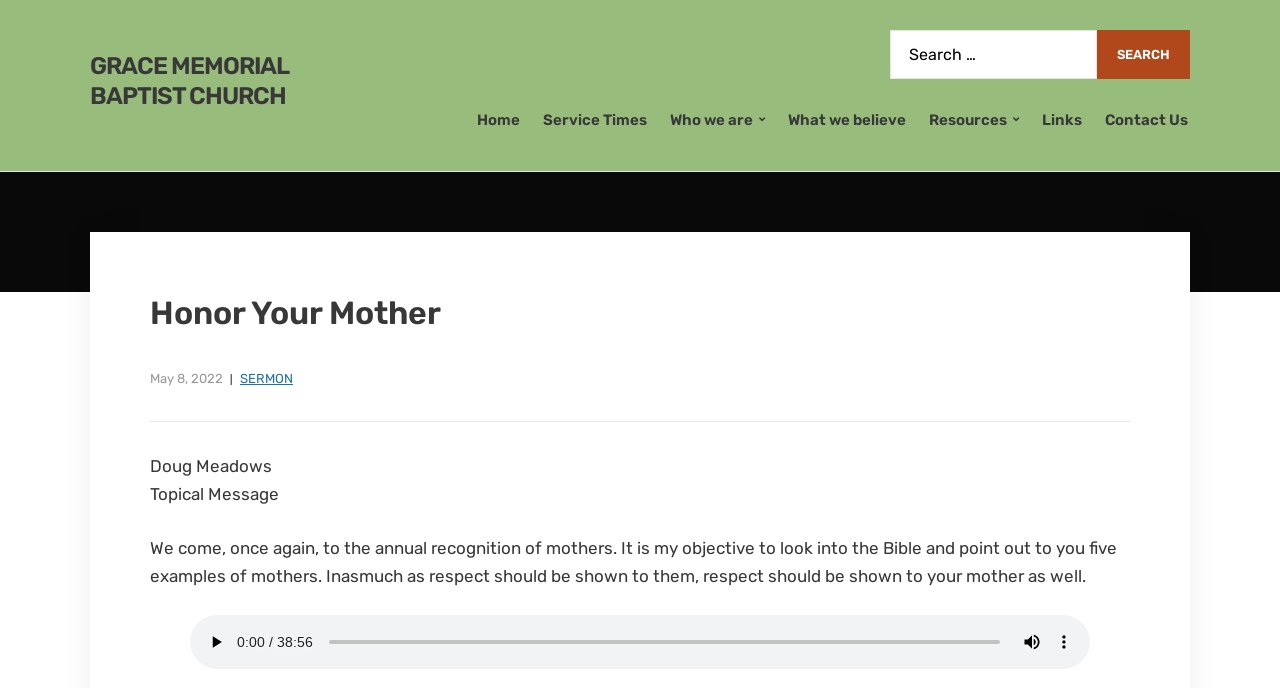

--- FILE ---
content_type: text/html; charset=UTF-8
request_url: https://gracememorialbc.org/honor-your-mother
body_size: 8803
content:
<!DOCTYPE html>
<html lang="en-US">
<head>
	<meta charset="UTF-8" />
	<meta http-equiv="X-UA-Compatible" content="IE=edge" />
	<meta name="viewport" content="width=device-width, initial-scale=1.0" />
<link rel="profile" href="//gmpg.org/xfn/11" />
	<title>Honor Your Mother &#8211; Grace Memorial Baptist Church</title>
<meta name='robots' content='max-image-preview:large' />
	<style>img:is([sizes="auto" i], [sizes^="auto," i]) { contain-intrinsic-size: 3000px 1500px }</style>
	<link rel="alternate" type="application/rss+xml" title="Grace Memorial Baptist Church &raquo; Feed" href="https://gracememorialbc.org/feed" />
<link rel="alternate" type="application/rss+xml" title="Grace Memorial Baptist Church &raquo; Comments Feed" href="https://gracememorialbc.org/comments/feed" />
<link rel="alternate" type="application/rss+xml" title="Grace Memorial Baptist Church &raquo; Honor Your Mother Comments Feed" href="https://gracememorialbc.org/honor-your-mother/feed" />
<script type="text/javascript">
/* <![CDATA[ */
window._wpemojiSettings = {"baseUrl":"https:\/\/s.w.org\/images\/core\/emoji\/15.0.3\/72x72\/","ext":".png","svgUrl":"https:\/\/s.w.org\/images\/core\/emoji\/15.0.3\/svg\/","svgExt":".svg","source":{"concatemoji":"https:\/\/gracememorialbc.org\/wp-includes\/js\/wp-emoji-release.min.js?ver=920a7c58f1b42b13ee6568105d0fe95d"}};
/*! This file is auto-generated */
!function(i,n){var o,s,e;function c(e){try{var t={supportTests:e,timestamp:(new Date).valueOf()};sessionStorage.setItem(o,JSON.stringify(t))}catch(e){}}function p(e,t,n){e.clearRect(0,0,e.canvas.width,e.canvas.height),e.fillText(t,0,0);var t=new Uint32Array(e.getImageData(0,0,e.canvas.width,e.canvas.height).data),r=(e.clearRect(0,0,e.canvas.width,e.canvas.height),e.fillText(n,0,0),new Uint32Array(e.getImageData(0,0,e.canvas.width,e.canvas.height).data));return t.every(function(e,t){return e===r[t]})}function u(e,t,n){switch(t){case"flag":return n(e,"\ud83c\udff3\ufe0f\u200d\u26a7\ufe0f","\ud83c\udff3\ufe0f\u200b\u26a7\ufe0f")?!1:!n(e,"\ud83c\uddfa\ud83c\uddf3","\ud83c\uddfa\u200b\ud83c\uddf3")&&!n(e,"\ud83c\udff4\udb40\udc67\udb40\udc62\udb40\udc65\udb40\udc6e\udb40\udc67\udb40\udc7f","\ud83c\udff4\u200b\udb40\udc67\u200b\udb40\udc62\u200b\udb40\udc65\u200b\udb40\udc6e\u200b\udb40\udc67\u200b\udb40\udc7f");case"emoji":return!n(e,"\ud83d\udc26\u200d\u2b1b","\ud83d\udc26\u200b\u2b1b")}return!1}function f(e,t,n){var r="undefined"!=typeof WorkerGlobalScope&&self instanceof WorkerGlobalScope?new OffscreenCanvas(300,150):i.createElement("canvas"),a=r.getContext("2d",{willReadFrequently:!0}),o=(a.textBaseline="top",a.font="600 32px Arial",{});return e.forEach(function(e){o[e]=t(a,e,n)}),o}function t(e){var t=i.createElement("script");t.src=e,t.defer=!0,i.head.appendChild(t)}"undefined"!=typeof Promise&&(o="wpEmojiSettingsSupports",s=["flag","emoji"],n.supports={everything:!0,everythingExceptFlag:!0},e=new Promise(function(e){i.addEventListener("DOMContentLoaded",e,{once:!0})}),new Promise(function(t){var n=function(){try{var e=JSON.parse(sessionStorage.getItem(o));if("object"==typeof e&&"number"==typeof e.timestamp&&(new Date).valueOf()<e.timestamp+604800&&"object"==typeof e.supportTests)return e.supportTests}catch(e){}return null}();if(!n){if("undefined"!=typeof Worker&&"undefined"!=typeof OffscreenCanvas&&"undefined"!=typeof URL&&URL.createObjectURL&&"undefined"!=typeof Blob)try{var e="postMessage("+f.toString()+"("+[JSON.stringify(s),u.toString(),p.toString()].join(",")+"));",r=new Blob([e],{type:"text/javascript"}),a=new Worker(URL.createObjectURL(r),{name:"wpTestEmojiSupports"});return void(a.onmessage=function(e){c(n=e.data),a.terminate(),t(n)})}catch(e){}c(n=f(s,u,p))}t(n)}).then(function(e){for(var t in e)n.supports[t]=e[t],n.supports.everything=n.supports.everything&&n.supports[t],"flag"!==t&&(n.supports.everythingExceptFlag=n.supports.everythingExceptFlag&&n.supports[t]);n.supports.everythingExceptFlag=n.supports.everythingExceptFlag&&!n.supports.flag,n.DOMReady=!1,n.readyCallback=function(){n.DOMReady=!0}}).then(function(){return e}).then(function(){var e;n.supports.everything||(n.readyCallback(),(e=n.source||{}).concatemoji?t(e.concatemoji):e.wpemoji&&e.twemoji&&(t(e.twemoji),t(e.wpemoji)))}))}((window,document),window._wpemojiSettings);
/* ]]> */
</script>
<style id='wp-emoji-styles-inline-css' type='text/css'>

	img.wp-smiley, img.emoji {
		display: inline !important;
		border: none !important;
		box-shadow: none !important;
		height: 1em !important;
		width: 1em !important;
		margin: 0 0.07em !important;
		vertical-align: -0.1em !important;
		background: none !important;
		padding: 0 !important;
	}
</style>
<link rel='stylesheet' id='wp-block-library-css' href='https://gracememorialbc.org/wp-includes/css/dist/block-library/style.min.css?ver=920a7c58f1b42b13ee6568105d0fe95d' type='text/css' media='all' />
<style id='classic-theme-styles-inline-css' type='text/css'>
/*! This file is auto-generated */
.wp-block-button__link{color:#fff;background-color:#32373c;border-radius:9999px;box-shadow:none;text-decoration:none;padding:calc(.667em + 2px) calc(1.333em + 2px);font-size:1.125em}.wp-block-file__button{background:#32373c;color:#fff;text-decoration:none}
</style>
<style id='global-styles-inline-css' type='text/css'>
:root{--wp--preset--aspect-ratio--square: 1;--wp--preset--aspect-ratio--4-3: 4/3;--wp--preset--aspect-ratio--3-4: 3/4;--wp--preset--aspect-ratio--3-2: 3/2;--wp--preset--aspect-ratio--2-3: 2/3;--wp--preset--aspect-ratio--16-9: 16/9;--wp--preset--aspect-ratio--9-16: 9/16;--wp--preset--color--black: #000000;--wp--preset--color--cyan-bluish-gray: #abb8c3;--wp--preset--color--white: #ffffff;--wp--preset--color--pale-pink: #f78da7;--wp--preset--color--vivid-red: #cf2e2e;--wp--preset--color--luminous-vivid-orange: #ff6900;--wp--preset--color--luminous-vivid-amber: #fcb900;--wp--preset--color--light-green-cyan: #7bdcb5;--wp--preset--color--vivid-green-cyan: #00d084;--wp--preset--color--pale-cyan-blue: #8ed1fc;--wp--preset--color--vivid-cyan-blue: #0693e3;--wp--preset--color--vivid-purple: #9b51e0;--wp--preset--gradient--vivid-cyan-blue-to-vivid-purple: linear-gradient(135deg,rgba(6,147,227,1) 0%,rgb(155,81,224) 100%);--wp--preset--gradient--light-green-cyan-to-vivid-green-cyan: linear-gradient(135deg,rgb(122,220,180) 0%,rgb(0,208,130) 100%);--wp--preset--gradient--luminous-vivid-amber-to-luminous-vivid-orange: linear-gradient(135deg,rgba(252,185,0,1) 0%,rgba(255,105,0,1) 100%);--wp--preset--gradient--luminous-vivid-orange-to-vivid-red: linear-gradient(135deg,rgba(255,105,0,1) 0%,rgb(207,46,46) 100%);--wp--preset--gradient--very-light-gray-to-cyan-bluish-gray: linear-gradient(135deg,rgb(238,238,238) 0%,rgb(169,184,195) 100%);--wp--preset--gradient--cool-to-warm-spectrum: linear-gradient(135deg,rgb(74,234,220) 0%,rgb(151,120,209) 20%,rgb(207,42,186) 40%,rgb(238,44,130) 60%,rgb(251,105,98) 80%,rgb(254,248,76) 100%);--wp--preset--gradient--blush-light-purple: linear-gradient(135deg,rgb(255,206,236) 0%,rgb(152,150,240) 100%);--wp--preset--gradient--blush-bordeaux: linear-gradient(135deg,rgb(254,205,165) 0%,rgb(254,45,45) 50%,rgb(107,0,62) 100%);--wp--preset--gradient--luminous-dusk: linear-gradient(135deg,rgb(255,203,112) 0%,rgb(199,81,192) 50%,rgb(65,88,208) 100%);--wp--preset--gradient--pale-ocean: linear-gradient(135deg,rgb(255,245,203) 0%,rgb(182,227,212) 50%,rgb(51,167,181) 100%);--wp--preset--gradient--electric-grass: linear-gradient(135deg,rgb(202,248,128) 0%,rgb(113,206,126) 100%);--wp--preset--gradient--midnight: linear-gradient(135deg,rgb(2,3,129) 0%,rgb(40,116,252) 100%);--wp--preset--font-size--small: 13px;--wp--preset--font-size--medium: 20px;--wp--preset--font-size--large: 36px;--wp--preset--font-size--x-large: 42px;--wp--preset--spacing--20: 0.44rem;--wp--preset--spacing--30: 0.67rem;--wp--preset--spacing--40: 1rem;--wp--preset--spacing--50: 1.5rem;--wp--preset--spacing--60: 2.25rem;--wp--preset--spacing--70: 3.38rem;--wp--preset--spacing--80: 5.06rem;--wp--preset--shadow--natural: 6px 6px 9px rgba(0, 0, 0, 0.2);--wp--preset--shadow--deep: 12px 12px 50px rgba(0, 0, 0, 0.4);--wp--preset--shadow--sharp: 6px 6px 0px rgba(0, 0, 0, 0.2);--wp--preset--shadow--outlined: 6px 6px 0px -3px rgba(255, 255, 255, 1), 6px 6px rgba(0, 0, 0, 1);--wp--preset--shadow--crisp: 6px 6px 0px rgba(0, 0, 0, 1);}:where(.is-layout-flex){gap: 0.5em;}:where(.is-layout-grid){gap: 0.5em;}body .is-layout-flex{display: flex;}.is-layout-flex{flex-wrap: wrap;align-items: center;}.is-layout-flex > :is(*, div){margin: 0;}body .is-layout-grid{display: grid;}.is-layout-grid > :is(*, div){margin: 0;}:where(.wp-block-columns.is-layout-flex){gap: 2em;}:where(.wp-block-columns.is-layout-grid){gap: 2em;}:where(.wp-block-post-template.is-layout-flex){gap: 1.25em;}:where(.wp-block-post-template.is-layout-grid){gap: 1.25em;}.has-black-color{color: var(--wp--preset--color--black) !important;}.has-cyan-bluish-gray-color{color: var(--wp--preset--color--cyan-bluish-gray) !important;}.has-white-color{color: var(--wp--preset--color--white) !important;}.has-pale-pink-color{color: var(--wp--preset--color--pale-pink) !important;}.has-vivid-red-color{color: var(--wp--preset--color--vivid-red) !important;}.has-luminous-vivid-orange-color{color: var(--wp--preset--color--luminous-vivid-orange) !important;}.has-luminous-vivid-amber-color{color: var(--wp--preset--color--luminous-vivid-amber) !important;}.has-light-green-cyan-color{color: var(--wp--preset--color--light-green-cyan) !important;}.has-vivid-green-cyan-color{color: var(--wp--preset--color--vivid-green-cyan) !important;}.has-pale-cyan-blue-color{color: var(--wp--preset--color--pale-cyan-blue) !important;}.has-vivid-cyan-blue-color{color: var(--wp--preset--color--vivid-cyan-blue) !important;}.has-vivid-purple-color{color: var(--wp--preset--color--vivid-purple) !important;}.has-black-background-color{background-color: var(--wp--preset--color--black) !important;}.has-cyan-bluish-gray-background-color{background-color: var(--wp--preset--color--cyan-bluish-gray) !important;}.has-white-background-color{background-color: var(--wp--preset--color--white) !important;}.has-pale-pink-background-color{background-color: var(--wp--preset--color--pale-pink) !important;}.has-vivid-red-background-color{background-color: var(--wp--preset--color--vivid-red) !important;}.has-luminous-vivid-orange-background-color{background-color: var(--wp--preset--color--luminous-vivid-orange) !important;}.has-luminous-vivid-amber-background-color{background-color: var(--wp--preset--color--luminous-vivid-amber) !important;}.has-light-green-cyan-background-color{background-color: var(--wp--preset--color--light-green-cyan) !important;}.has-vivid-green-cyan-background-color{background-color: var(--wp--preset--color--vivid-green-cyan) !important;}.has-pale-cyan-blue-background-color{background-color: var(--wp--preset--color--pale-cyan-blue) !important;}.has-vivid-cyan-blue-background-color{background-color: var(--wp--preset--color--vivid-cyan-blue) !important;}.has-vivid-purple-background-color{background-color: var(--wp--preset--color--vivid-purple) !important;}.has-black-border-color{border-color: var(--wp--preset--color--black) !important;}.has-cyan-bluish-gray-border-color{border-color: var(--wp--preset--color--cyan-bluish-gray) !important;}.has-white-border-color{border-color: var(--wp--preset--color--white) !important;}.has-pale-pink-border-color{border-color: var(--wp--preset--color--pale-pink) !important;}.has-vivid-red-border-color{border-color: var(--wp--preset--color--vivid-red) !important;}.has-luminous-vivid-orange-border-color{border-color: var(--wp--preset--color--luminous-vivid-orange) !important;}.has-luminous-vivid-amber-border-color{border-color: var(--wp--preset--color--luminous-vivid-amber) !important;}.has-light-green-cyan-border-color{border-color: var(--wp--preset--color--light-green-cyan) !important;}.has-vivid-green-cyan-border-color{border-color: var(--wp--preset--color--vivid-green-cyan) !important;}.has-pale-cyan-blue-border-color{border-color: var(--wp--preset--color--pale-cyan-blue) !important;}.has-vivid-cyan-blue-border-color{border-color: var(--wp--preset--color--vivid-cyan-blue) !important;}.has-vivid-purple-border-color{border-color: var(--wp--preset--color--vivid-purple) !important;}.has-vivid-cyan-blue-to-vivid-purple-gradient-background{background: var(--wp--preset--gradient--vivid-cyan-blue-to-vivid-purple) !important;}.has-light-green-cyan-to-vivid-green-cyan-gradient-background{background: var(--wp--preset--gradient--light-green-cyan-to-vivid-green-cyan) !important;}.has-luminous-vivid-amber-to-luminous-vivid-orange-gradient-background{background: var(--wp--preset--gradient--luminous-vivid-amber-to-luminous-vivid-orange) !important;}.has-luminous-vivid-orange-to-vivid-red-gradient-background{background: var(--wp--preset--gradient--luminous-vivid-orange-to-vivid-red) !important;}.has-very-light-gray-to-cyan-bluish-gray-gradient-background{background: var(--wp--preset--gradient--very-light-gray-to-cyan-bluish-gray) !important;}.has-cool-to-warm-spectrum-gradient-background{background: var(--wp--preset--gradient--cool-to-warm-spectrum) !important;}.has-blush-light-purple-gradient-background{background: var(--wp--preset--gradient--blush-light-purple) !important;}.has-blush-bordeaux-gradient-background{background: var(--wp--preset--gradient--blush-bordeaux) !important;}.has-luminous-dusk-gradient-background{background: var(--wp--preset--gradient--luminous-dusk) !important;}.has-pale-ocean-gradient-background{background: var(--wp--preset--gradient--pale-ocean) !important;}.has-electric-grass-gradient-background{background: var(--wp--preset--gradient--electric-grass) !important;}.has-midnight-gradient-background{background: var(--wp--preset--gradient--midnight) !important;}.has-small-font-size{font-size: var(--wp--preset--font-size--small) !important;}.has-medium-font-size{font-size: var(--wp--preset--font-size--medium) !important;}.has-large-font-size{font-size: var(--wp--preset--font-size--large) !important;}.has-x-large-font-size{font-size: var(--wp--preset--font-size--x-large) !important;}
:where(.wp-block-post-template.is-layout-flex){gap: 1.25em;}:where(.wp-block-post-template.is-layout-grid){gap: 1.25em;}
:where(.wp-block-columns.is-layout-flex){gap: 2em;}:where(.wp-block-columns.is-layout-grid){gap: 2em;}
:root :where(.wp-block-pullquote){font-size: 1.5em;line-height: 1.6;}
</style>
<link rel='stylesheet' id='faith-style-css' href='https://gracememorialbc.org/wp-content/themes/faith/style.css?ver=1.3.2' type='text/css' media='all' />
<style id='faith-style-inline-css' type='text/css'>

		/* Custom Header Background Color */
		:root {
			--faith-special-background-color: #98bc7c;
		}

		/* Custom Footer Background Color */
		:root {
			--faith-footer-background-color: #000000;
		}

		/* Custom Accent Color */
		:root {
			--faith-primary-accent-color: #b1481b;
		}

		/* Custom Link:hover Color */
		:root {
			--faith-link-color-hover: #b1481b;
		}

		/* Custom Main Text Color */
		:root {
			--faith-primary-text-color: #383838
		}

		/* Custom Secondary Text Color */

		:root {
			--faith-secondary-text-color: #000000;
		}
</style>
<link rel='stylesheet' id='ilovewp-icomoon-css' href='https://gracememorialbc.org/wp-content/themes/faith/css/icomoon.css?ver=1.3.2' type='text/css' media='all' />
<script type="text/javascript" src="https://gracememorialbc.org/wp-includes/js/jquery/jquery.min.js?ver=3.7.1" id="jquery-core-js"></script>
<script type="text/javascript" src="https://gracememorialbc.org/wp-includes/js/jquery/jquery-migrate.min.js?ver=3.4.1" id="jquery-migrate-js"></script>
<script type="text/javascript" src="https://gracememorialbc.org/wp-content/themes/faith/js/superfish.min.js?ver=1" id="jquery-superfish-js"></script>
<script type="text/javascript" src="https://gracememorialbc.org/wp-content/themes/faith/js/jquery.flexslider-min.js?ver=1" id="jquery-flexslider-js"></script>
<link rel="https://api.w.org/" href="https://gracememorialbc.org/wp-json/" /><link rel="alternate" title="JSON" type="application/json" href="https://gracememorialbc.org/wp-json/wp/v2/posts/7846" /><link rel="EditURI" type="application/rsd+xml" title="RSD" href="https://gracememorialbc.org/xmlrpc.php?rsd" />
<link rel="canonical" href="https://gracememorialbc.org/honor-your-mother" />
<link rel="alternate" title="oEmbed (JSON)" type="application/json+oembed" href="https://gracememorialbc.org/wp-json/oembed/1.0/embed?url=https%3A%2F%2Fgracememorialbc.org%2Fhonor-your-mother" />
<link rel="alternate" title="oEmbed (XML)" type="text/xml+oembed" href="https://gracememorialbc.org/wp-json/oembed/1.0/embed?url=https%3A%2F%2Fgracememorialbc.org%2Fhonor-your-mother&#038;format=xml" />
<link rel="pingback" href="https://gracememorialbc.org/xmlrpc.php">
<link rel="icon" href="https://gracememorialbc.org/wp-content/uploads/2020/11/bible_small-1-150x150.png" sizes="32x32" />
<link rel="icon" href="https://gracememorialbc.org/wp-content/uploads/2020/11/bible_small-1-300x300.png" sizes="192x192" />
<link rel="apple-touch-icon" href="https://gracememorialbc.org/wp-content/uploads/2020/11/bible_small-1-300x300.png" />
<meta name="msapplication-TileImage" content="https://gracememorialbc.org/wp-content/uploads/2020/11/bible_small-1-300x300.png" />

</head>

<body data-rsssl=1 class="post-template-default single single-post postid-7846 single-format-standard wp-embed-responsive dpt page-no-sidebar page-header-default ">


<div id="container">

	<a class="skip-link screen-reader-text" href="#site-main">Skip to content</a>
	<header class="site-header" role="banner">
	
		<div class="wrapper wrapper-header">

			<div id="site-branding">				<p class="site-title"><a href="https://gracememorialbc.org/" rel="home">Grace Memorial Baptist Church</a></p>
				<p class="site-description"></p>			</div><!-- #site-branding -->
			<div id="site-header-navigation">

				<span id="site-mobile-menu-toggle">
	<button class="site-toggle-anchor">
		<span class="site-toggle-icon site-toggle-icon-open is-visible icon-icomoon ilovewp-icon-bars"></span>
		<span class="site-toggle-label site-toggle-label-open is-visible">Menu</span>
		<span class="site-toggle-icon site-toggle-icon-close icon-icomoon ilovewp-icon-bars"></span>
		<span class="site-toggle-label site-toggle-label-close">Menu</span>
	</button><!-- .site-toggle-anchor -->
</span><!-- #site-mobile-menu-toggle --><div id="site-mobile-menu">
	<div class="menu-wrapper">

				<nav class="mobile-menu" aria-label="Mobile Menu">
			<ul id="menu-menu" class="menu"><li id="menu-item-22" class="menu-item menu-item-type-custom menu-item-object-custom menu-item-home menu-item-22"><a href="https://gracememorialbc.org/">Home</a></li>
<li id="menu-item-23" class="menu-item menu-item-type-post_type menu-item-object-page menu-item-23"><a href="https://gracememorialbc.org/service-times">Service Times</a></li>
<li id="menu-item-143" class="menu-item menu-item-type-post_type menu-item-object-page menu-item-has-children menu-item-143"><a href="https://gracememorialbc.org/who-we-are-2">Who we are</a><button class="sub-menu-toggle toggle-anchor"><span class="screen-reader-text">Show sub menu</span><i class="icon-icomoon ilovewp-icon-chevron-down"></i></span></button>
<ul class="sub-menu">
	<li id="menu-item-24" class="menu-item menu-item-type-post_type menu-item-object-page menu-item-24"><a href="https://gracememorialbc.org/purpose-and-mission">Our Purpose and Mission</a></li>
	<li id="menu-item-138" class="menu-item menu-item-type-post_type menu-item-object-page menu-item-138"><a href="https://gracememorialbc.org/our-history">Our History</a></li>
	<li id="menu-item-26" class="menu-item menu-item-type-post_type menu-item-object-page menu-item-26"><a href="https://gracememorialbc.org/our-pastor">Our Pastor</a></li>
</ul>
</li>
<li id="menu-item-25" class="menu-item menu-item-type-post_type menu-item-object-page menu-item-25"><a href="https://gracememorialbc.org/what-we-believe">What we believe</a></li>
<li id="menu-item-27" class="menu-item menu-item-type-post_type menu-item-object-page menu-item-has-children menu-item-27"><a href="https://gracememorialbc.org/resources">Resources</a><button class="sub-menu-toggle toggle-anchor"><span class="screen-reader-text">Show sub menu</span><i class="icon-icomoon ilovewp-icon-chevron-down"></i></span></button>
<ul class="sub-menu">
	<li id="menu-item-149" class="menu-item menu-item-type-post_type menu-item-object-page menu-item-149"><a href="https://gracememorialbc.org/tracts">Tracts</a></li>
	<li id="menu-item-148" class="menu-item menu-item-type-post_type menu-item-object-page menu-item-148"><a href="https://gracememorialbc.org/studies">Studies</a></li>
	<li id="menu-item-130" class="menu-item menu-item-type-post_type menu-item-object-page menu-item-130"><a href="https://gracememorialbc.org/sermons">Sermons</a></li>
</ul>
</li>
<li id="menu-item-28" class="menu-item menu-item-type-post_type menu-item-object-page menu-item-28"><a href="https://gracememorialbc.org/links">Links</a></li>
<li id="menu-item-29" class="menu-item menu-item-type-post_type menu-item-object-page menu-item-29"><a href="https://gracememorialbc.org/contact-us">Contact Us</a></li>
</ul>		</nav><!-- .mobile-menu -->
	</div><!-- .menu-wrapper -->
</div><!-- #site-mobile-menu -->	
									<div id="site-header-search">
						<div id="search-5" class="widget widget_search"><form role="search" method="get" class="search-form" action="https://gracememorialbc.org/">
				<label>
					<span class="screen-reader-text">Search for:</span>
					<input type="search" class="search-field" placeholder="Search &hellip;" value="" name="s" />
				</label>
				<input type="submit" class="search-submit" value="Search" />
			</form></div>					</div><!-- #site-header-search -->
				
				<nav id="faith-site-menu-main">
					<ul id="menu-main-menu" class="navbar-nav dropdown sf-menu"><li class="menu-item menu-item-type-custom menu-item-object-custom menu-item-home menu-item-22"><a href="https://gracememorialbc.org/">Home</a></li>
<li class="menu-item menu-item-type-post_type menu-item-object-page menu-item-23"><a href="https://gracememorialbc.org/service-times">Service Times</a></li>
<li class="menu-item menu-item-type-post_type menu-item-object-page menu-item-has-children menu-item-143"><a href="https://gracememorialbc.org/who-we-are-2">Who we are</a>
<ul class="sub-menu">
	<li class="menu-item menu-item-type-post_type menu-item-object-page menu-item-24"><a href="https://gracememorialbc.org/purpose-and-mission">Our Purpose and Mission</a></li>
	<li class="menu-item menu-item-type-post_type menu-item-object-page menu-item-138"><a href="https://gracememorialbc.org/our-history">Our History</a></li>
	<li class="menu-item menu-item-type-post_type menu-item-object-page menu-item-26"><a href="https://gracememorialbc.org/our-pastor">Our Pastor</a></li>
</ul>
</li>
<li class="menu-item menu-item-type-post_type menu-item-object-page menu-item-25"><a href="https://gracememorialbc.org/what-we-believe">What we believe</a></li>
<li class="menu-item menu-item-type-post_type menu-item-object-page menu-item-has-children menu-item-27"><a href="https://gracememorialbc.org/resources">Resources</a>
<ul class="sub-menu">
	<li class="menu-item menu-item-type-post_type menu-item-object-page menu-item-149"><a href="https://gracememorialbc.org/tracts">Tracts</a></li>
	<li class="menu-item menu-item-type-post_type menu-item-object-page menu-item-148"><a href="https://gracememorialbc.org/studies">Studies</a></li>
	<li class="menu-item menu-item-type-post_type menu-item-object-page menu-item-130"><a href="https://gracememorialbc.org/sermons">Sermons</a></li>
</ul>
</li>
<li class="menu-item menu-item-type-post_type menu-item-object-page menu-item-28"><a href="https://gracememorialbc.org/links">Links</a></li>
<li class="menu-item menu-item-type-post_type menu-item-object-page menu-item-29"><a href="https://gracememorialbc.org/contact-us">Contact Us</a></li>
</ul>				</nav><!-- #menu-main -->
			
			</div><!-- #site-header-navigation -->
						
		</div><!-- .wrapper .wrapper-header -->

	</header><!-- .site-header -->
		<div id="ilovewp-hero" class="ilovewp-hero-blankfill">
	</div><!-- #ilovewp-hero -->

	<div id="site-main" class="page-has-frame">

		<div class="wrapper wrapper-main">
		
			<main id="site-content" class="site-main" role="main">
			
								
				<div class="site-content-wrapper">

					
<article id="post-7846" class="post-7846 post type-post status-publish format-standard hentry category-sermon">

	<header class="ilovewp-page-intro ilovewp-page-inner">
		<h1 class="title-page">Honor Your Mother</h1>
		
				<p class="post-meta">
			<span class="posted-on"><time class="entry-date published" datetime="2022-05-08T13:11:57-05:00">May 8, 2022</time></span>
			<span class="post-meta-category"><a href="https://gracememorialbc.org/category/sermon" rel="category tag">Sermon</a></span>
		</p><!-- .post-meta -->
	</header><!-- .ilovewp-page-intro -->

	<div class="post-single">

		
<p>Doug Meadows<br>Topical Message</p>



<p>We come, once again, to the annual recognition of mothers.  It is my objective to look into the Bible and point out to you five examples of mothers.  Inasmuch as respect should be shown to them, respect should be shown to your mother as well.</p>



<p></p>



<figure class="wp-block-audio"><audio controls src="https://gracememorialbc.org/wp-content/uploads/2022/05/GMBC_20220508.mp3"></audio></figure>

		
		
	</div><!-- .post-single -->

</article><!-- #post-7846 -->					
										
				</div><!-- .site-content-wrapper -->
				
							
			</main><!-- #site-content -->
			
					
		</div><!-- .wrapper .wrapper-main -->

	</div><!-- #site-main -->

	<footer class="site-footer" role="contentinfo">
	
		
<div class="wrapper wrapper-footer">
			
	<div id="site-tertiary" class="site-pre-footer" role="complementary">
	
		<div class="ilovewp-column ilovewp-column-1">
			<div class="ilovewp-column-wrapper">
									<div id="archives-2" class="widget widget_archive"><p class="widget-title">Archives</p>		<label class="screen-reader-text" for="archives-dropdown-2">Archives</label>
		<select id="archives-dropdown-2" name="archive-dropdown">
			
			<option value="">Select Month</option>
				<option value='https://gracememorialbc.org/2026/01'> January 2026 &nbsp;(2)</option>
	<option value='https://gracememorialbc.org/2025/12'> December 2025 &nbsp;(4)</option>
	<option value='https://gracememorialbc.org/2025/11'> November 2025 &nbsp;(5)</option>
	<option value='https://gracememorialbc.org/2025/10'> October 2025 &nbsp;(4)</option>
	<option value='https://gracememorialbc.org/2025/09'> September 2025 &nbsp;(4)</option>
	<option value='https://gracememorialbc.org/2025/08'> August 2025 &nbsp;(5)</option>
	<option value='https://gracememorialbc.org/2025/07'> July 2025 &nbsp;(3)</option>
	<option value='https://gracememorialbc.org/2025/06'> June 2025 &nbsp;(5)</option>
	<option value='https://gracememorialbc.org/2025/05'> May 2025 &nbsp;(4)</option>
	<option value='https://gracememorialbc.org/2025/04'> April 2025 &nbsp;(4)</option>
	<option value='https://gracememorialbc.org/2025/03'> March 2025 &nbsp;(4)</option>
	<option value='https://gracememorialbc.org/2025/02'> February 2025 &nbsp;(4)</option>
	<option value='https://gracememorialbc.org/2025/01'> January 2025 &nbsp;(4)</option>
	<option value='https://gracememorialbc.org/2024/12'> December 2024 &nbsp;(5)</option>
	<option value='https://gracememorialbc.org/2024/11'> November 2024 &nbsp;(4)</option>
	<option value='https://gracememorialbc.org/2024/10'> October 2024 &nbsp;(3)</option>
	<option value='https://gracememorialbc.org/2024/09'> September 2024 &nbsp;(5)</option>
	<option value='https://gracememorialbc.org/2024/08'> August 2024 &nbsp;(4)</option>
	<option value='https://gracememorialbc.org/2024/07'> July 2024 &nbsp;(4)</option>
	<option value='https://gracememorialbc.org/2024/06'> June 2024 &nbsp;(4)</option>
	<option value='https://gracememorialbc.org/2024/05'> May 2024 &nbsp;(4)</option>
	<option value='https://gracememorialbc.org/2024/04'> April 2024 &nbsp;(4)</option>
	<option value='https://gracememorialbc.org/2024/03'> March 2024 &nbsp;(4)</option>
	<option value='https://gracememorialbc.org/2024/02'> February 2024 &nbsp;(4)</option>
	<option value='https://gracememorialbc.org/2024/01'> January 2024 &nbsp;(4)</option>
	<option value='https://gracememorialbc.org/2023/12'> December 2023 &nbsp;(5)</option>
	<option value='https://gracememorialbc.org/2023/11'> November 2023 &nbsp;(3)</option>
	<option value='https://gracememorialbc.org/2023/10'> October 2023 &nbsp;(5)</option>
	<option value='https://gracememorialbc.org/2023/09'> September 2023 &nbsp;(4)</option>
	<option value='https://gracememorialbc.org/2023/08'> August 2023 &nbsp;(4)</option>
	<option value='https://gracememorialbc.org/2023/07'> July 2023 &nbsp;(5)</option>
	<option value='https://gracememorialbc.org/2023/06'> June 2023 &nbsp;(4)</option>
	<option value='https://gracememorialbc.org/2023/05'> May 2023 &nbsp;(3)</option>
	<option value='https://gracememorialbc.org/2023/04'> April 2023 &nbsp;(4)</option>
	<option value='https://gracememorialbc.org/2023/03'> March 2023 &nbsp;(3)</option>
	<option value='https://gracememorialbc.org/2023/02'> February 2023 &nbsp;(4)</option>
	<option value='https://gracememorialbc.org/2023/01'> January 2023 &nbsp;(4)</option>
	<option value='https://gracememorialbc.org/2022/12'> December 2022 &nbsp;(4)</option>
	<option value='https://gracememorialbc.org/2022/11'> November 2022 &nbsp;(4)</option>
	<option value='https://gracememorialbc.org/2022/10'> October 2022 &nbsp;(4)</option>
	<option value='https://gracememorialbc.org/2022/09'> September 2022 &nbsp;(4)</option>
	<option value='https://gracememorialbc.org/2022/08'> August 2022 &nbsp;(3)</option>
	<option value='https://gracememorialbc.org/2022/07'> July 2022 &nbsp;(5)</option>
	<option value='https://gracememorialbc.org/2022/06'> June 2022 &nbsp;(3)</option>
	<option value='https://gracememorialbc.org/2022/05'> May 2022 &nbsp;(5)</option>
	<option value='https://gracememorialbc.org/2022/04'> April 2022 &nbsp;(4)</option>
	<option value='https://gracememorialbc.org/2022/03'> March 2022 &nbsp;(3)</option>
	<option value='https://gracememorialbc.org/2022/02'> February 2022 &nbsp;(4)</option>
	<option value='https://gracememorialbc.org/2022/01'> January 2022 &nbsp;(5)</option>
	<option value='https://gracememorialbc.org/2021/12'> December 2021 &nbsp;(4)</option>
	<option value='https://gracememorialbc.org/2021/11'> November 2021 &nbsp;(4)</option>
	<option value='https://gracememorialbc.org/2021/10'> October 2021 &nbsp;(5)</option>
	<option value='https://gracememorialbc.org/2021/09'> September 2021 &nbsp;(4)</option>
	<option value='https://gracememorialbc.org/2021/08'> August 2021 &nbsp;(5)</option>
	<option value='https://gracememorialbc.org/2021/07'> July 2021 &nbsp;(4)</option>
	<option value='https://gracememorialbc.org/2021/06'> June 2021 &nbsp;(3)</option>
	<option value='https://gracememorialbc.org/2021/05'> May 2021 &nbsp;(5)</option>
	<option value='https://gracememorialbc.org/2021/04'> April 2021 &nbsp;(4)</option>
	<option value='https://gracememorialbc.org/2021/03'> March 2021 &nbsp;(4)</option>
	<option value='https://gracememorialbc.org/2021/02'> February 2021 &nbsp;(4)</option>
	<option value='https://gracememorialbc.org/2021/01'> January 2021 &nbsp;(5)</option>
	<option value='https://gracememorialbc.org/2020/12'> December 2020 &nbsp;(4)</option>
	<option value='https://gracememorialbc.org/2020/11'> November 2020 &nbsp;(5)</option>
	<option value='https://gracememorialbc.org/2020/10'> October 2020 &nbsp;(4)</option>
	<option value='https://gracememorialbc.org/2020/09'> September 2020 &nbsp;(4)</option>
	<option value='https://gracememorialbc.org/2020/08'> August 2020 &nbsp;(2)</option>
	<option value='https://gracememorialbc.org/2020/06'> June 2020 &nbsp;(6)</option>
	<option value='https://gracememorialbc.org/2020/05'> May 2020 &nbsp;(9)</option>
	<option value='https://gracememorialbc.org/2020/04'> April 2020 &nbsp;(8)</option>
	<option value='https://gracememorialbc.org/2020/03'> March 2020 &nbsp;(4)</option>
	<option value='https://gracememorialbc.org/2020/02'> February 2020 &nbsp;(4)</option>
	<option value='https://gracememorialbc.org/2020/01'> January 2020 &nbsp;(4)</option>
	<option value='https://gracememorialbc.org/2019/12'> December 2019 &nbsp;(4)</option>
	<option value='https://gracememorialbc.org/2019/11'> November 2019 &nbsp;(4)</option>
	<option value='https://gracememorialbc.org/2019/10'> October 2019 &nbsp;(4)</option>
	<option value='https://gracememorialbc.org/2019/09'> September 2019 &nbsp;(5)</option>
	<option value='https://gracememorialbc.org/2019/08'> August 2019 &nbsp;(3)</option>
	<option value='https://gracememorialbc.org/2019/07'> July 2019 &nbsp;(3)</option>
	<option value='https://gracememorialbc.org/2019/06'> June 2019 &nbsp;(5)</option>
	<option value='https://gracememorialbc.org/2019/05'> May 2019 &nbsp;(3)</option>
	<option value='https://gracememorialbc.org/2019/04'> April 2019 &nbsp;(3)</option>
	<option value='https://gracememorialbc.org/2019/03'> March 2019 &nbsp;(3)</option>
	<option value='https://gracememorialbc.org/2019/02'> February 2019 &nbsp;(4)</option>
	<option value='https://gracememorialbc.org/2019/01'> January 2019 &nbsp;(4)</option>
	<option value='https://gracememorialbc.org/2018/12'> December 2018 &nbsp;(5)</option>
	<option value='https://gracememorialbc.org/2018/11'> November 2018 &nbsp;(4)</option>
	<option value='https://gracememorialbc.org/2018/10'> October 2018 &nbsp;(4)</option>
	<option value='https://gracememorialbc.org/2018/09'> September 2018 &nbsp;(4)</option>
	<option value='https://gracememorialbc.org/2018/08'> August 2018 &nbsp;(4)</option>
	<option value='https://gracememorialbc.org/2018/07'> July 2018 &nbsp;(4)</option>
	<option value='https://gracememorialbc.org/2018/06'> June 2018 &nbsp;(3)</option>
	<option value='https://gracememorialbc.org/2018/05'> May 2018 &nbsp;(4)</option>
	<option value='https://gracememorialbc.org/2018/04'> April 2018 &nbsp;(4)</option>
	<option value='https://gracememorialbc.org/2018/03'> March 2018 &nbsp;(3)</option>
	<option value='https://gracememorialbc.org/2018/02'> February 2018 &nbsp;(4)</option>
	<option value='https://gracememorialbc.org/2018/01'> January 2018 &nbsp;(3)</option>
	<option value='https://gracememorialbc.org/2017/12'> December 2017 &nbsp;(6)</option>
	<option value='https://gracememorialbc.org/2017/11'> November 2017 &nbsp;(5)</option>
	<option value='https://gracememorialbc.org/2017/10'> October 2017 &nbsp;(5)</option>
	<option value='https://gracememorialbc.org/2017/09'> September 2017 &nbsp;(3)</option>
	<option value='https://gracememorialbc.org/2017/08'> August 2017 &nbsp;(4)</option>
	<option value='https://gracememorialbc.org/2017/07'> July 2017 &nbsp;(4)</option>
	<option value='https://gracememorialbc.org/2017/06'> June 2017 &nbsp;(4)</option>
	<option value='https://gracememorialbc.org/2017/05'> May 2017 &nbsp;(4)</option>
	<option value='https://gracememorialbc.org/2017/04'> April 2017 &nbsp;(4)</option>
	<option value='https://gracememorialbc.org/2017/03'> March 2017 &nbsp;(3)</option>
	<option value='https://gracememorialbc.org/2017/02'> February 2017 &nbsp;(4)</option>
	<option value='https://gracememorialbc.org/2017/01'> January 2017 &nbsp;(5)</option>
	<option value='https://gracememorialbc.org/2016/12'> December 2016 &nbsp;(4)</option>
	<option value='https://gracememorialbc.org/2016/11'> November 2016 &nbsp;(4)</option>
	<option value='https://gracememorialbc.org/2016/10'> October 2016 &nbsp;(5)</option>
	<option value='https://gracememorialbc.org/2016/09'> September 2016 &nbsp;(4)</option>
	<option value='https://gracememorialbc.org/2016/08'> August 2016 &nbsp;(4)</option>
	<option value='https://gracememorialbc.org/2016/07'> July 2016 &nbsp;(4)</option>
	<option value='https://gracememorialbc.org/2016/06'> June 2016 &nbsp;(4)</option>
	<option value='https://gracememorialbc.org/2016/05'> May 2016 &nbsp;(5)</option>
	<option value='https://gracememorialbc.org/2016/04'> April 2016 &nbsp;(3)</option>
	<option value='https://gracememorialbc.org/2016/03'> March 2016 &nbsp;(3)</option>
	<option value='https://gracememorialbc.org/2016/02'> February 2016 &nbsp;(4)</option>
	<option value='https://gracememorialbc.org/2016/01'> January 2016 &nbsp;(5)</option>
	<option value='https://gracememorialbc.org/2015/12'> December 2015 &nbsp;(4)</option>
	<option value='https://gracememorialbc.org/2015/11'> November 2015 &nbsp;(5)</option>
	<option value='https://gracememorialbc.org/2015/10'> October 2015 &nbsp;(4)</option>
	<option value='https://gracememorialbc.org/2015/09'> September 2015 &nbsp;(4)</option>
	<option value='https://gracememorialbc.org/2015/08'> August 2015 &nbsp;(5)</option>
	<option value='https://gracememorialbc.org/2015/07'> July 2015 &nbsp;(4)</option>
	<option value='https://gracememorialbc.org/2015/06'> June 2015 &nbsp;(3)</option>
	<option value='https://gracememorialbc.org/2015/05'> May 2015 &nbsp;(5)</option>
	<option value='https://gracememorialbc.org/2015/04'> April 2015 &nbsp;(4)</option>
	<option value='https://gracememorialbc.org/2015/03'> March 2015 &nbsp;(4)</option>
	<option value='https://gracememorialbc.org/2015/02'> February 2015 &nbsp;(4)</option>
	<option value='https://gracememorialbc.org/2015/01'> January 2015 &nbsp;(3)</option>
	<option value='https://gracememorialbc.org/2014/12'> December 2014 &nbsp;(3)</option>
	<option value='https://gracememorialbc.org/2014/11'> November 2014 &nbsp;(5)</option>
	<option value='https://gracememorialbc.org/2014/10'> October 2014 &nbsp;(4)</option>
	<option value='https://gracememorialbc.org/2014/09'> September 2014 &nbsp;(2)</option>
	<option value='https://gracememorialbc.org/2014/08'> August 2014 &nbsp;(5)</option>
	<option value='https://gracememorialbc.org/2014/07'> July 2014 &nbsp;(4)</option>
	<option value='https://gracememorialbc.org/2014/06'> June 2014 &nbsp;(4)</option>
	<option value='https://gracememorialbc.org/2014/05'> May 2014 &nbsp;(4)</option>
	<option value='https://gracememorialbc.org/2014/04'> April 2014 &nbsp;(4)</option>
	<option value='https://gracememorialbc.org/2014/03'> March 2014 &nbsp;(5)</option>
	<option value='https://gracememorialbc.org/2014/02'> February 2014 &nbsp;(4)</option>
	<option value='https://gracememorialbc.org/2014/01'> January 2014 &nbsp;(4)</option>
	<option value='https://gracememorialbc.org/2013/12'> December 2013 &nbsp;(5)</option>
	<option value='https://gracememorialbc.org/2013/11'> November 2013 &nbsp;(3)</option>
	<option value='https://gracememorialbc.org/2013/10'> October 2013 &nbsp;(4)</option>
	<option value='https://gracememorialbc.org/2013/09'> September 2013 &nbsp;(5)</option>
	<option value='https://gracememorialbc.org/2013/08'> August 2013 &nbsp;(4)</option>
	<option value='https://gracememorialbc.org/2013/07'> July 2013 &nbsp;(4)</option>
	<option value='https://gracememorialbc.org/2013/06'> June 2013 &nbsp;(3)</option>
	<option value='https://gracememorialbc.org/2013/05'> May 2013 &nbsp;(4)</option>
	<option value='https://gracememorialbc.org/2013/04'> April 2013 &nbsp;(4)</option>
	<option value='https://gracememorialbc.org/2013/03'> March 2013 &nbsp;(3)</option>
	<option value='https://gracememorialbc.org/2013/02'> February 2013 &nbsp;(3)</option>
	<option value='https://gracememorialbc.org/2013/01'> January 2013 &nbsp;(4)</option>
	<option value='https://gracememorialbc.org/2012/12'> December 2012 &nbsp;(4)</option>
	<option value='https://gracememorialbc.org/2012/11'> November 2012 &nbsp;(4)</option>
	<option value='https://gracememorialbc.org/2012/10'> October 2012 &nbsp;(3)</option>
	<option value='https://gracememorialbc.org/2012/09'> September 2012 &nbsp;(5)</option>
	<option value='https://gracememorialbc.org/2012/08'> August 2012 &nbsp;(3)</option>
	<option value='https://gracememorialbc.org/2012/07'> July 2012 &nbsp;(5)</option>
	<option value='https://gracememorialbc.org/2012/06'> June 2012 &nbsp;(3)</option>
	<option value='https://gracememorialbc.org/2012/05'> May 2012 &nbsp;(2)</option>
	<option value='https://gracememorialbc.org/2012/04'> April 2012 &nbsp;(5)</option>
	<option value='https://gracememorialbc.org/2012/03'> March 2012 &nbsp;(4)</option>
	<option value='https://gracememorialbc.org/2012/02'> February 2012 &nbsp;(2)</option>
	<option value='https://gracememorialbc.org/2012/01'> January 2012 &nbsp;(5)</option>
	<option value='https://gracememorialbc.org/2011/12'> December 2011 &nbsp;(4)</option>
	<option value='https://gracememorialbc.org/2011/11'> November 2011 &nbsp;(4)</option>
	<option value='https://gracememorialbc.org/2011/10'> October 2011 &nbsp;(5)</option>
	<option value='https://gracememorialbc.org/2011/09'> September 2011 &nbsp;(4)</option>
	<option value='https://gracememorialbc.org/2011/08'> August 2011 &nbsp;(4)</option>
	<option value='https://gracememorialbc.org/2011/07'> July 2011 &nbsp;(5)</option>
	<option value='https://gracememorialbc.org/2011/06'> June 2011 &nbsp;(4)</option>
	<option value='https://gracememorialbc.org/2011/05'> May 2011 &nbsp;(5)</option>
	<option value='https://gracememorialbc.org/2011/04'> April 2011 &nbsp;(4)</option>
	<option value='https://gracememorialbc.org/2011/03'> March 2011 &nbsp;(4)</option>
	<option value='https://gracememorialbc.org/2011/02'> February 2011 &nbsp;(4)</option>
	<option value='https://gracememorialbc.org/2011/01'> January 2011 &nbsp;(5)</option>
	<option value='https://gracememorialbc.org/2010/12'> December 2010 &nbsp;(4)</option>
	<option value='https://gracememorialbc.org/2010/11'> November 2010 &nbsp;(4)</option>
	<option value='https://gracememorialbc.org/2010/10'> October 2010 &nbsp;(5)</option>
	<option value='https://gracememorialbc.org/2010/09'> September 2010 &nbsp;(4)</option>
	<option value='https://gracememorialbc.org/2010/08'> August 2010 &nbsp;(4)</option>
	<option value='https://gracememorialbc.org/2010/07'> July 2010 &nbsp;(3)</option>
	<option value='https://gracememorialbc.org/2010/06'> June 2010 &nbsp;(3)</option>
	<option value='https://gracememorialbc.org/2010/05'> May 2010 &nbsp;(6)</option>
	<option value='https://gracememorialbc.org/2010/04'> April 2010 &nbsp;(4)</option>
	<option value='https://gracememorialbc.org/2010/03'> March 2010 &nbsp;(3)</option>
	<option value='https://gracememorialbc.org/2010/02'> February 2010 &nbsp;(4)</option>
	<option value='https://gracememorialbc.org/2010/01'> January 2010 &nbsp;(3)</option>
	<option value='https://gracememorialbc.org/2009/12'> December 2009 &nbsp;(4)</option>
	<option value='https://gracememorialbc.org/2009/11'> November 2009 &nbsp;(4)</option>
	<option value='https://gracememorialbc.org/2009/10'> October 2009 &nbsp;(4)</option>
	<option value='https://gracememorialbc.org/2009/09'> September 2009 &nbsp;(3)</option>
	<option value='https://gracememorialbc.org/2009/08'> August 2009 &nbsp;(5)</option>
	<option value='https://gracememorialbc.org/2009/07'> July 2009 &nbsp;(4)</option>
	<option value='https://gracememorialbc.org/2009/06'> June 2009 &nbsp;(3)</option>
	<option value='https://gracememorialbc.org/2009/05'> May 2009 &nbsp;(5)</option>
	<option value='https://gracememorialbc.org/2009/04'> April 2009 &nbsp;(5)</option>
	<option value='https://gracememorialbc.org/2009/03'> March 2009 &nbsp;(9)</option>
	<option value='https://gracememorialbc.org/2009/02'> February 2009 &nbsp;(8)</option>
	<option value='https://gracememorialbc.org/2009/01'> January 2009 &nbsp;(4)</option>
	<option value='https://gracememorialbc.org/2008/12'> December 2008 &nbsp;(4)</option>
	<option value='https://gracememorialbc.org/2008/11'> November 2008 &nbsp;(5)</option>
	<option value='https://gracememorialbc.org/2008/10'> October 2008 &nbsp;(4)</option>
	<option value='https://gracememorialbc.org/2008/09'> September 2008 &nbsp;(2)</option>
	<option value='https://gracememorialbc.org/2008/08'> August 2008 &nbsp;(4)</option>
	<option value='https://gracememorialbc.org/2008/07'> July 2008 &nbsp;(2)</option>
	<option value='https://gracememorialbc.org/2008/06'> June 2008 &nbsp;(4)</option>
	<option value='https://gracememorialbc.org/2008/05'> May 2008 &nbsp;(3)</option>
	<option value='https://gracememorialbc.org/2008/04'> April 2008 &nbsp;(2)</option>
	<option value='https://gracememorialbc.org/2008/03'> March 2008 &nbsp;(10)</option>
	<option value='https://gracememorialbc.org/2008/02'> February 2008 &nbsp;(3)</option>

		</select>

			<script type="text/javascript">
/* <![CDATA[ */

(function() {
	var dropdown = document.getElementById( "archives-dropdown-2" );
	function onSelectChange() {
		if ( dropdown.options[ dropdown.selectedIndex ].value !== '' ) {
			document.location.href = this.options[ this.selectedIndex ].value;
		}
	}
	dropdown.onchange = onSelectChange;
})();

/* ]]> */
</script>
</div>							</div><!-- .ilovewp-column-wrapper -->
		</div><!-- .ilovewp-column .ilovewp-column-1 -->	
	</div><!-- #site-tertiary .site-pre-footer -->

</div><!-- .wrapper .wrapper-footer -->

		
		<div class="wrapper wrapper-copy">
						<p>Copyright &copy; 2026 Grace Memorial Baptist Church. All Rights Reserved.</p>
			<p class="copy-ilovewp"><span class="theme-credit">Theme by <a href="https://www.ilovewp.com/" rel="designer noopener external" target="_blank">ILOVEWP</a></span></p>
		</div><!-- .wrapper .wrapper-copy -->
	
	</footer><!-- .site-footer -->

</div><!-- end #container -->

<script type="text/javascript" src="https://gracememorialbc.org/wp-content/themes/faith/js/faith.js?ver=1.3.2" id="faith-scripts-js"></script>

</body>
</html>